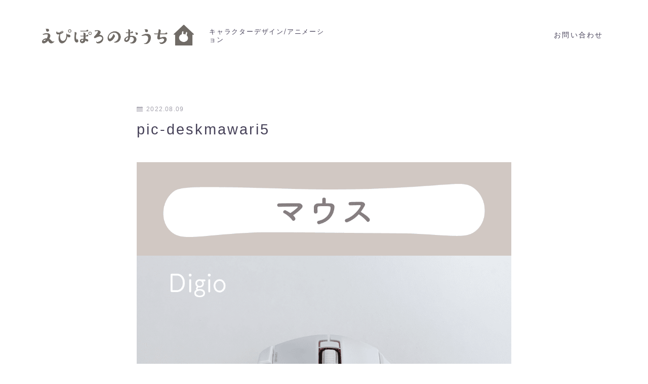

--- FILE ---
content_type: application/javascript; charset=utf-8;
request_url: https://dalc.valuecommerce.com/app3?p=885112604&_s=https%3A%2F%2Fepiporo.com%2Fdeskmawari%2Fpic-deskmawari5%2F&vf=iVBORw0KGgoAAAANSUhEUgAAAAMAAAADCAYAAABWKLW%2FAAAAMElEQVQYV2NkFGP4n8GczLDo%2BQoGxjkMQv%2BdXvIy6Cx8zMC4kavrf9QzAwYdATcGAP0dDORxWAejAAAAAElFTkSuQmCC
body_size: 4128
content:
vc_linkswitch_callback({"t":"6919630c","r":"aRljDAAJP0IS3ukfCooERAqKC5ZMqQ","ub":"aRljCwALnAAS3ukfCooCsQqKC%2FC6Nw%3D%3D","vcid":"v42iaM1TDqByZ-LgX22CqoRBZjGw5fYlo-SnUw2uLx2zPaBrnbZhaYNYnojGyasV","vcpub":"0.606018","tabelog.com":{"a":"2797472","m":"3366797","g":"767b12be8c"},"external-test-pc.staging.furunavi.com":{"a":"2773224","m":"3267352","g":"c025321bd8","sp":"utm_source%3Dvc%26utm_medium%3Daffiliate%26utm_campaign%3Dproduct_detail"},"biz.travel.yahoo.co.jp":{"a":"2761515","m":"2244419","g":"123b26838c"},"www.jtb.co.jp/kokunai_hotel":{"a":"2549714","m":"2161637","g":"8ce7737dbb","sp":"utm_source%3Dvcdom%26utm_medium%3Daffiliate"},"master.qa.notyru.com":{"a":"2550407","m":"2366735","g":"8dfd94b1c3","sp":"utm_source%3Dvaluecommerce%26utm_medium%3Daffiliate"},"www.jtb.co.jp":{"a":"2549714","m":"2161637","g":"8ce7737dbb","sp":"utm_source%3Dvcdom%26utm_medium%3Daffiliate"},"jalan.net":{"a":"2513343","m":"2130725","g":"c80f3abe8c"},"travel.yahoo.co.jp":{"a":"2761515","m":"2244419","g":"123b26838c"},"app-external-test-pc.staging.furunavi.com":{"a":"2773224","m":"3267352","g":"c025321bd8","sp":"utm_source%3Dvc%26utm_medium%3Daffiliate%26utm_campaign%3Dproduct_detail"},"paypaystep.yahoo.co.jp":{"a":"2821580","m":"2201292","g":"ce2cdaaf8c"},"st-plus.rurubu.travel":{"a":"2550407","m":"2366735","g":"8dfd94b1c3","sp":"utm_source%3Dvaluecommerce%26utm_medium%3Daffiliate"},"app.furunavi.jp":{"a":"2773224","m":"3267352","g":"c025321bd8","sp":"utm_source%3Dvc%26utm_medium%3Daffiliate%26utm_campaign%3Dproduct_detail"},"st-www.rurubu.travel":{"a":"2550407","m":"2366735","g":"8dfd94b1c3","sp":"utm_source%3Dvaluecommerce%26utm_medium%3Daffiliate"},"jtb.co.jp":{"a":"2549714","m":"2161637","g":"8ce7737dbb","sp":"utm_source%3Dvcdom%26utm_medium%3Daffiliate"},"r.advg.jp":{"a":"2550407","m":"2366735","g":"8dfd94b1c3","sp":"utm_source%3Dvaluecommerce%26utm_medium%3Daffiliate"},"l":5,"world.co.jp":{"a":"2918940","m":"2209887","g":"d6eb82ba149","sp":"utm_source%3Dvc%26utm_medium%3Daffiliate%26utm_campaign%3Dwos%26_adp_c%3Dwa%26_adp_e%3Dc%26_adp_u%3Dp%26_adp_p_md%3D2072%26_adp_p_cp%3D24546%26_adp_p_agr%3D8012471%26_adp_p_ad%3D3494116"},"paypaymall.yahoo.co.jp":{"a":"2821580","m":"2201292","g":"ce2cdaaf8c"},"p":885112604,"bit.ly":{"a":"2773224","m":"3267352","g":"c025321bd8","sp":"utm_source%3Dvc%26utm_medium%3Daffiliate%26utm_campaign%3Dproduct_detail"},"s":2802950,"www.rurubu.travel":{"a":"2550407","m":"2366735","g":"8dfd94b1c3","sp":"utm_source%3Dvaluecommerce%26utm_medium%3Daffiliate"},"fcf.furunavi.jp":{"a":"2773224","m":"3267352","g":"c025321bd8","sp":"utm_source%3Dvc%26utm_medium%3Daffiliate%26utm_campaign%3Dproduct_detail"},"dom.jtb.co.jp":{"a":"2549714","m":"2161637","g":"8ce7737dbb","sp":"utm_source%3Dvcdom%26utm_medium%3Daffiliate"},"mini-shopping.yahoo.co.jp":{"a":"2821580","m":"2201292","g":"ce2cdaaf8c"},"furunavi.jp":{"a":"2773224","m":"3267352","g":"c025321bd8","sp":"utm_source%3Dvc%26utm_medium%3Daffiliate%26utm_campaign%3Dproduct_detail"},"tour.rurubu.travel":{"a":"2550407","m":"2366735","g":"8dfd94b1c3","sp":"utm_source%3Dvaluecommerce%26utm_medium%3Daffiliate"},"shopping.geocities.jp":{"a":"2821580","m":"2201292","g":"ce2cdaaf8c"},"www.jtb.co.jp/kokunai":{"a":"2549714","m":"2161637","g":"8ce7737dbb","sp":"utm_source%3Dvcdom%26utm_medium%3Daffiliate"},"www.stormst.com":{"a":"2266321","m":"614","g":"d121d71288"},"shopping.yahoo.co.jp":{"a":"2821580","m":"2201292","g":"ce2cdaaf8c"},"www.jtbonline.jp":{"a":"2549714","m":"2161637","g":"8ce7737dbb","sp":"utm_source%3Dvcdom%26utm_medium%3Daffiliate"},"www.amazon.co.jp":{"a":"2236822","m":"2366370","g":"c8764f89ac","sp":"tag%3Dvc-22%26linkCode%3Dure"},"rurubu.travel":{"a":"2550407","m":"2366735","g":"8dfd94b1c3","sp":"utm_source%3Dvaluecommerce%26utm_medium%3Daffiliate"},"www.ikyu.com":{"a":"2675907","m":"221","g":"a223423088"},"cotta.jp":{"a":"2472985","m":"2751799","g":"94aaed628c"},"www.jtb.co.jp/kokunai_htl":{"a":"2549714","m":"2161637","g":"8ce7737dbb","sp":"utm_source%3Dvcdom%26utm_medium%3Daffiliate"},"approach.yahoo.co.jp":{"a":"2821580","m":"2201292","g":"ce2cdaaf8c"}})